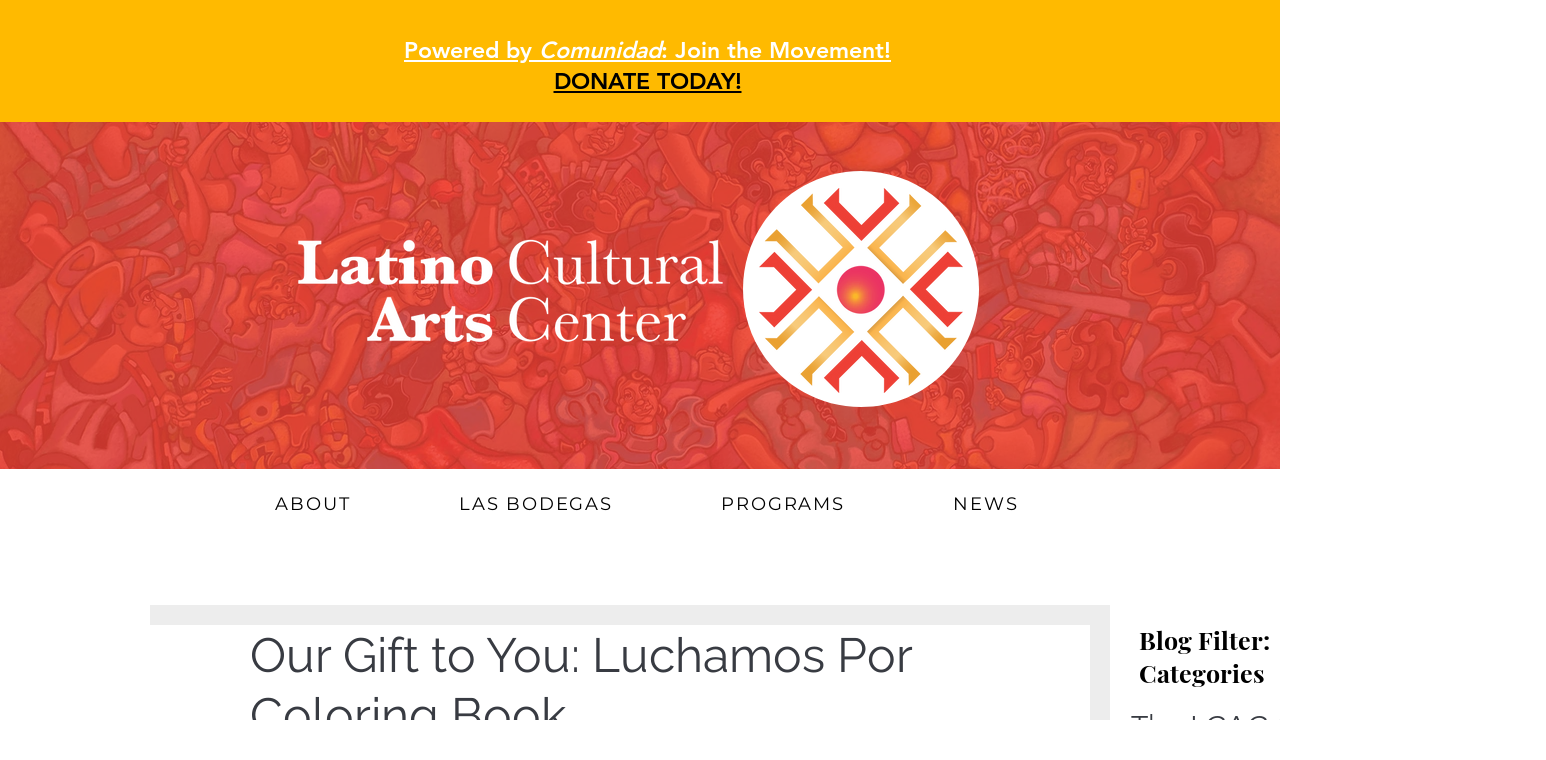

--- FILE ---
content_type: text/css; charset=utf-8
request_url: https://www.lcac-denver.org/_serverless/pro-gallery-css-v4-server/layoutCss?ver=2&id=ajglb-not-scoped&items=3648_3091_4000%7C3561_3091_4000%7C3485_3091_4000%7C3396_3091_4000&container=1618.25_940_297.671875_720&options=gallerySizeType:px%7CenableInfiniteScroll:true%7CtitlePlacement:SHOW_ON_HOVER%7CimageMargin:20%7CisVertical:false%7CgridStyle:0%7CgalleryLayout:1%7CnumberOfImagesPerRow:0%7CgallerySizePx:300%7CcubeType:fill%7CgalleryThumbnailsAlignment:none
body_size: -176
content:
#pro-gallery-ajglb-not-scoped [data-hook="item-container"][data-idx="0"].gallery-item-container{opacity: 1 !important;display: block !important;transition: opacity .2s ease !important;top: 0px !important;left: 0px !important;right: auto !important;height: 285px !important;width: 220px !important;} #pro-gallery-ajglb-not-scoped [data-hook="item-container"][data-idx="0"] .gallery-item-common-info-outer{height: 100% !important;} #pro-gallery-ajglb-not-scoped [data-hook="item-container"][data-idx="0"] .gallery-item-common-info{height: 100% !important;width: 100% !important;} #pro-gallery-ajglb-not-scoped [data-hook="item-container"][data-idx="0"] .gallery-item-wrapper{width: 220px !important;height: 285px !important;margin: 0 !important;} #pro-gallery-ajglb-not-scoped [data-hook="item-container"][data-idx="0"] .gallery-item-content{width: 220px !important;height: 285px !important;margin: 0px 0px !important;opacity: 1 !important;} #pro-gallery-ajglb-not-scoped [data-hook="item-container"][data-idx="0"] .gallery-item-hover{width: 220px !important;height: 285px !important;opacity: 1 !important;} #pro-gallery-ajglb-not-scoped [data-hook="item-container"][data-idx="0"] .item-hover-flex-container{width: 220px !important;height: 285px !important;margin: 0px 0px !important;opacity: 1 !important;} #pro-gallery-ajglb-not-scoped [data-hook="item-container"][data-idx="0"] .gallery-item-wrapper img{width: 100% !important;height: 100% !important;opacity: 1 !important;} #pro-gallery-ajglb-not-scoped [data-hook="item-container"][data-idx="1"].gallery-item-container{opacity: 1 !important;display: block !important;transition: opacity .2s ease !important;top: 0px !important;left: 240px !important;right: auto !important;height: 285px !important;width: 220px !important;} #pro-gallery-ajglb-not-scoped [data-hook="item-container"][data-idx="1"] .gallery-item-common-info-outer{height: 100% !important;} #pro-gallery-ajglb-not-scoped [data-hook="item-container"][data-idx="1"] .gallery-item-common-info{height: 100% !important;width: 100% !important;} #pro-gallery-ajglb-not-scoped [data-hook="item-container"][data-idx="1"] .gallery-item-wrapper{width: 220px !important;height: 285px !important;margin: 0 !important;} #pro-gallery-ajglb-not-scoped [data-hook="item-container"][data-idx="1"] .gallery-item-content{width: 220px !important;height: 285px !important;margin: 0px 0px !important;opacity: 1 !important;} #pro-gallery-ajglb-not-scoped [data-hook="item-container"][data-idx="1"] .gallery-item-hover{width: 220px !important;height: 285px !important;opacity: 1 !important;} #pro-gallery-ajglb-not-scoped [data-hook="item-container"][data-idx="1"] .item-hover-flex-container{width: 220px !important;height: 285px !important;margin: 0px 0px !important;opacity: 1 !important;} #pro-gallery-ajglb-not-scoped [data-hook="item-container"][data-idx="1"] .gallery-item-wrapper img{width: 100% !important;height: 100% !important;opacity: 1 !important;} #pro-gallery-ajglb-not-scoped [data-hook="item-container"][data-idx="2"].gallery-item-container{opacity: 1 !important;display: block !important;transition: opacity .2s ease !important;top: 0px !important;left: 480px !important;right: auto !important;height: 285px !important;width: 220px !important;} #pro-gallery-ajglb-not-scoped [data-hook="item-container"][data-idx="2"] .gallery-item-common-info-outer{height: 100% !important;} #pro-gallery-ajglb-not-scoped [data-hook="item-container"][data-idx="2"] .gallery-item-common-info{height: 100% !important;width: 100% !important;} #pro-gallery-ajglb-not-scoped [data-hook="item-container"][data-idx="2"] .gallery-item-wrapper{width: 220px !important;height: 285px !important;margin: 0 !important;} #pro-gallery-ajglb-not-scoped [data-hook="item-container"][data-idx="2"] .gallery-item-content{width: 220px !important;height: 285px !important;margin: 0px 0px !important;opacity: 1 !important;} #pro-gallery-ajglb-not-scoped [data-hook="item-container"][data-idx="2"] .gallery-item-hover{width: 220px !important;height: 285px !important;opacity: 1 !important;} #pro-gallery-ajglb-not-scoped [data-hook="item-container"][data-idx="2"] .item-hover-flex-container{width: 220px !important;height: 285px !important;margin: 0px 0px !important;opacity: 1 !important;} #pro-gallery-ajglb-not-scoped [data-hook="item-container"][data-idx="2"] .gallery-item-wrapper img{width: 100% !important;height: 100% !important;opacity: 1 !important;} #pro-gallery-ajglb-not-scoped [data-hook="item-container"][data-idx="3"]{display: none !important;} #pro-gallery-ajglb-not-scoped .pro-gallery-prerender{height:284.9736920480492px !important;}#pro-gallery-ajglb-not-scoped {height:284.9736920480492px !important; width:940px !important;}#pro-gallery-ajglb-not-scoped .pro-gallery-margin-container {height:284.9736920480492px !important;}#pro-gallery-ajglb-not-scoped .pro-gallery {height:284.9736920480492px !important; width:940px !important;}#pro-gallery-ajglb-not-scoped .pro-gallery-parent-container {height:284.9736920480492px !important; width:960px !important;}